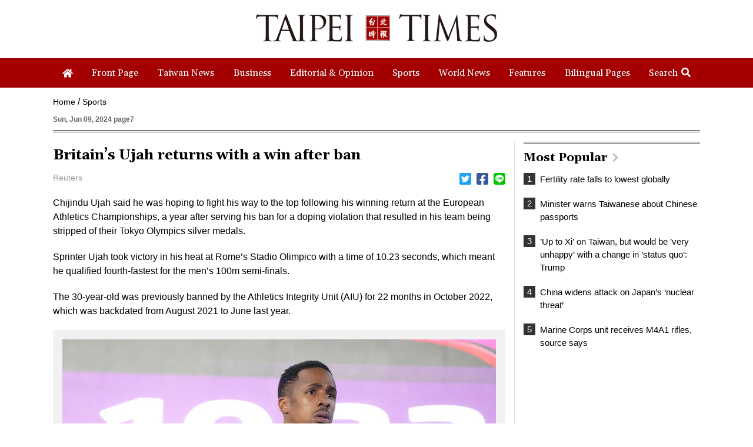

--- FILE ---
content_type: text/html; charset=UTF-8
request_url: https://www.taipeitimes.com/log/tt?a=1280&b=720&c=1280&d=720&e=&f=https%3A%2F%2Fwww.taipeitimes.com%2FNews%2Fsport%2Farchives%2F2024%2F06%2F09%2F2003819089&g=Britain%E2%80%99s%20Ujah%20returns%20with%20a%20win%20after%20ban%20-%20Taipei%20Times&h=www.taipeitimes.com&i=Sports&j=engpaper&k=2003819089&l=true&m=A&n=&o=1768526283800&tt=1768526283803&jsv=202002121&tt_guid=&ltn_device=&ltn_page=&ltn_area=&ltn_item=&ltn_elem=
body_size: -45
content:
ltncookies('tt_guid', '61g0000041175', 1800062284);

--- FILE ---
content_type: text/html; charset=utf-8
request_url: https://www.google.com/recaptcha/api2/aframe
body_size: 269
content:
<!DOCTYPE HTML><html><head><meta http-equiv="content-type" content="text/html; charset=UTF-8"></head><body><script nonce="WODsh_65QQzwlbZTCHF95A">/** Anti-fraud and anti-abuse applications only. See google.com/recaptcha */ try{var clients={'sodar':'https://pagead2.googlesyndication.com/pagead/sodar?'};window.addEventListener("message",function(a){try{if(a.source===window.parent){var b=JSON.parse(a.data);var c=clients[b['id']];if(c){var d=document.createElement('img');d.src=c+b['params']+'&rc='+(localStorage.getItem("rc::a")?sessionStorage.getItem("rc::b"):"");window.document.body.appendChild(d);sessionStorage.setItem("rc::e",parseInt(sessionStorage.getItem("rc::e")||0)+1);localStorage.setItem("rc::h",'1768526285340');}}}catch(b){}});window.parent.postMessage("_grecaptcha_ready", "*");}catch(b){}</script></body></html>